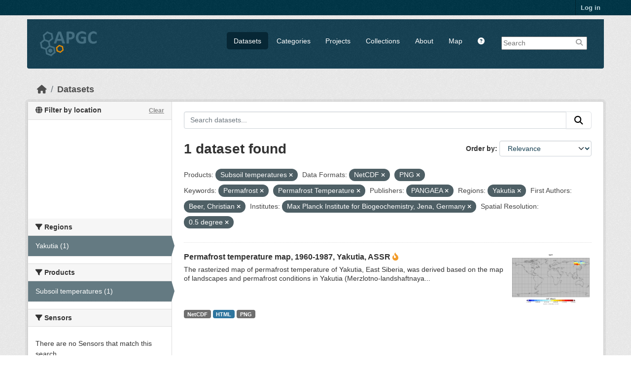

--- FILE ---
content_type: text/html; charset=utf-8
request_url: https://apgc.awi.de/dataset/?product=Subsoil+temperatures&_s_resolution_limit=0&amp=&res_format=NetCDF&res_format=PNG&tags=Permafrost&tags=Permafrost+Temperature&organization=pangaea&region=Yakutia&first_author=Beer%2C+Christian&institute=Max+Planck+Institute+for+Biogeochemistry%2C+Jena%2C+Germany&s_resolution=0.5+degree
body_size: 6295
content:

<!DOCTYPE html>
<!--[if IE 9]> <html lang="en" class="ie9"> <![endif]-->
<!--[if gt IE 8]><!--> <html lang="en"  > <!--<![endif]-->
  <head>
    
  <meta charset="utf-8" />
      <meta name="csrf_field_name" content="_csrf_token" />
      <meta name="_csrf_token" content="Ijk5ZWUyZGFkMmJiOWNmMWQ2YzkwZWZjZmZkYjZlMmMzMTBhMTNlYmIi.aSor6Q.a2dH7O3r3S8I9rVuFmt95jViwm4" />

      <meta name="generator" content="ckan 2.11.3" />
      <meta name="viewport" content="width=device-width, initial-scale=1.0">
  <meta name="description" value="The Arctic Permafrost Geospatial Centre (APGC) is an Open Access Circum-Arctic Geospatial Data Portal that promotes, describes and visualizes geospatial permafrost data."/>
  <meta name="keywords" content="Arctic Permafrost Geospatial Centre,APGC,Permafrost,Data Catalog">
  <meta name="author" content="Sebastian Laboor">

    <title>Dataset - Arctic Permafrost Geospatial Centre</title>

    
    
    <link rel="shortcut icon" href="/base/images/ckan.ico" />
    
    
        <link rel="alternate" type="text/n3" href="https://apgc.awi.de/catalog.n3"/>
        <link rel="alternate" type="text/turtle" href="https://apgc.awi.de/catalog.ttl"/>
        <link rel="alternate" type="application/rdf+xml" href="https://apgc.awi.de/catalog.xml"/>
        <link rel="alternate" type="application/ld+json" href="https://apgc.awi.de/catalog.jsonld"/>
    

  
    
  
  
      
      
      
    
  <link rel="stylesheet" href="/apgc_theme_294.css" />
  <link rel="stylesheet" href="/print.css" />

  

    
    

  


    
    <link href="/webassets/base/51d427fe_main.css" rel="stylesheet"/>
<link href="/webassets/ckanext-scheming/728ec589_scheming_css.css" rel="stylesheet"/>
<link href="/webassets/ckanext-geoview/f197a782_geo-resource-styles.css" rel="stylesheet"/>
<link href="/webassets/ckanext-activity/8dd77216_activity.css" rel="stylesheet"/>
    
    

  </head>

  
  <body data-site-root="https://apgc.awi.de/" data-locale-root="https://apgc.awi.de/" >

    
    <div class="visually-hidden-focusable"><a href="#content">Skip to main content</a></div>
  

  
    

 
<div class="account-masthead">
  <div class="container">
     
    <nav class="account not-authed" aria-label="Account">
      <ul class="list-unstyled">
        
        <li><a href="/user/login">Log in</a></li>
         
      </ul>
    </nav>
     
  </div>
</div>

<header class="masthead">
  <div class="container">
      
    <nav class="navbar navbar-expand-lg navbar-light">
      <hgroup class="header-image navbar-left">

      
      
      <a class="logo" href="/">
        <img src="/uploads/admin/2018-12-17-140357.406344logocleanapgcklein.png" alt="Arctic Permafrost Geospatial Centre"
          title="Arctic Permafrost Geospatial Centre" />
      </a>
      
      

       </hgroup>
      <button class="navbar-toggler" type="button" data-bs-toggle="collapse" data-bs-target="#main-navigation-toggle"
        aria-controls="main-navigation-toggle" aria-expanded="false" aria-label="Toggle navigation">
        <span class="fa fa-bars text-white"></span>
      </button>

      <div class="main-navbar collapse navbar-collapse" id="main-navigation-toggle">
        <ul class="navbar-nav ms-auto mb-2 mb-lg-0">
          
        <nav class="section navigation">
          <ul class="nav nav-pills">
            
              <li class="active"><a href="/dataset/">Datasets</a></li><li><a href="/category/">Categories</a></li><li><a href="/group/">Projects</a></li><li><a href="/collection/">Collections</a></li><li><a href="/about">About</a></li>
            
            <li class="menu-map"><a target="_blank" href="https://apgc-map.awi.de">Map</a></li>
            <li class="menu-help"><a target="_blank" href="https://apgc.awi.de/uploads/images/APGC_Help_Documentation_v2.pdf"><i class="fa fa-question-circle" title="Help Guide"></i></a></li>
          </ul>
        </nav>
      
      
        <form class="section site-search simple-input" action="/dataset/" method="get">
          <div class="field">
            <label for="field-sitewide-search">Search Datasets</label>
            <input id="field-sitewide-search" type="text" name="q" placeholder="Search" />
            <button class="btn-search" type="submit"><i class="fa fa-search"></i></button>
            
          </div>
          
        </form>
      
      </div>
    </nav>
  </div>
</header>

  
    <div class="main">
      <div id="content" class="container">
        
          
            <div class="flash-messages">
              
                
              
            </div>
          

          
            <div class="toolbar" role="navigation" aria-label="Breadcrumb">
              
                
                  <ol class="breadcrumb">
                    
<li class="home"><a href="/" aria-label="Home"><i class="fa fa-home"></i><span> Home</span></a></li>
                    
  <li class="active"><a href="/dataset/">Datasets</a></li>

                  </ol>
                
              
            </div>
          

          <div class="row wrapper">
            
            
            

            
              <aside class="secondary col-md-3">
                
                

  

<section id="dataset-map" class="module module-narrow module-shallow">
    <h2 class="module-heading">
        <i class="fa fa-globe"></i>
        Filter by location
        <a href="/dataset/?product=Subsoil+temperatures&amp;_s_resolution_limit=0&amp;amp=&amp;res_format=NetCDF&amp;res_format=PNG&amp;tags=Permafrost&amp;tags=Permafrost+Temperature&amp;organization=pangaea&amp;region=Yakutia&amp;first_author=Beer%2C+Christian&amp;institute=Max+Planck+Institute+for+Biogeochemistry%2C+Jena%2C+Germany&amp;s_resolution=0.5+degree" class="action">Clear</a>
    </h2>
    
    <div class="dataset-map" data-module="spatial-query" data-default_extent="[[50.58, 62.23], [83.62, 120.81]]" data-module-map_config="{&#34;type&#34;: &#34;custom&#34;, &#34;custom.url&#34;: &#34;https://{s}.tile.osm.org/{z}/{x}/{y}.png&#34;, &#34;attribution&#34;: &#34;Map tiles and data by &lt;a href=\&#34;https://openstreetmap.org\&#34;&gt;OpenStreetMap&lt;/a&gt;, under &lt;a href=\&#34;https://creativecommons.org/licenses/by-sa/3.0\&#34;&gt;CC BY SA&lt;/a&gt;.&#34;}">
        <div id="dataset-map-container"></div>
    </div>
</section>




  
  
  
  <div class="filters">
    <div>
      
        

  
  
    
      
      

        <section class="module module-narrow module-shallow">
          
            <h2 class="module-heading">
             <i class="fa fa-filter"></i>
	     
              
              Regions
	     


            </h2>
          
          
		    
            
            
              
              <nav>
                <ul class="unstyled nav nav-simple nav-facet">
				
                  
                   

		      
                      
                      
                      
                        <li class="nav-item active">
                          <a href="/dataset/?product=Subsoil+temperatures&amp;_s_resolution_limit=0&amp;amp=&amp;res_format=NetCDF&amp;res_format=PNG&amp;tags=Permafrost&amp;tags=Permafrost+Temperature&amp;organization=pangaea&amp;first_author=Beer%2C+Christian&amp;institute=Max+Planck+Institute+for+Biogeochemistry%2C+Jena%2C+Germany&amp;s_resolution=0.5+degree" title="">
                            <span>Yakutia (1)</span>
                          </a>
                        </li>
                   
                  
                </ul>
              </nav>
             
              <p class="module-footer">
                
                  
                
              </p>
            
            
          
        </section>
      
    
  

      
        

  
  
    
      
      

        <section class="module module-narrow module-shallow">
          
            <h2 class="module-heading">
             <i class="fa fa-filter"></i>
	     
              
              Products
	     


            </h2>
          
          
		    
            
            
              
              <nav>
                <ul class="unstyled nav nav-simple nav-facet">
				
                  
                   

		      
                      
                      
                      
                        <li class="nav-item active">
                          <a href="/dataset/?_s_resolution_limit=0&amp;amp=&amp;res_format=NetCDF&amp;res_format=PNG&amp;tags=Permafrost&amp;tags=Permafrost+Temperature&amp;organization=pangaea&amp;region=Yakutia&amp;first_author=Beer%2C+Christian&amp;institute=Max+Planck+Institute+for+Biogeochemistry%2C+Jena%2C+Germany&amp;s_resolution=0.5+degree" title="">
                            <span>Subsoil temperatures (1)</span>
                          </a>
                        </li>
                   
                  
                </ul>
              </nav>
             
              <p class="module-footer">
                
                  
                
              </p>
            
            
          
        </section>
      
    
  

      
        

  
  
    
      
      

        <section class="module module-narrow module-shallow">
          
            <h2 class="module-heading">
             <i class="fa fa-filter"></i>
	     
              
              Sensors
	     


            </h2>
          
          
		    
            
            
              <p class="module-content empty">There are no Sensors that match this search</p>
            
            
          
        </section>
      
    
  

      
        

  
  
    
      
      

        <section class="module module-narrow module-shallow">
          
            <h2 class="module-heading">
             <i class="fa fa-filter"></i>
	     
              
              Spatial Resolution
	     


            </h2>
          
          
		    
            
            
              
              <nav>
                <ul class="unstyled nav nav-simple nav-facet">
				
                  
                   

		      
                      
                      
                      
                        <li class="nav-item active">
                          <a href="/dataset/?product=Subsoil+temperatures&amp;_s_resolution_limit=0&amp;amp=&amp;res_format=NetCDF&amp;res_format=PNG&amp;tags=Permafrost&amp;tags=Permafrost+Temperature&amp;organization=pangaea&amp;region=Yakutia&amp;first_author=Beer%2C+Christian&amp;institute=Max+Planck+Institute+for+Biogeochemistry%2C+Jena%2C+Germany" title="">
                            <span>0.5 degree (1)</span>
                          </a>
                        </li>
                   
                  
                </ul>
              </nav>
             
              <p class="module-footer">
                
                  <a href="/dataset/?product=Subsoil+temperatures&amp;amp=&amp;res_format=NetCDF&amp;res_format=PNG&amp;tags=Permafrost&amp;tags=Permafrost+Temperature&amp;organization=pangaea&amp;region=Yakutia&amp;first_author=Beer%2C+Christian&amp;institute=Max+Planck+Institute+for+Biogeochemistry%2C+Jena%2C+Germany&amp;s_resolution=0.5+degree" class="read-more">Show Only Popular Spatial Resolution</a>
                
              </p>
            
            
          
        </section>
      
    
  

      
        

  
  
    
      
      

        <section class="module module-narrow module-shallow">
          
            <h2 class="module-heading">
             <i class="fa fa-filter"></i>
	     
              
              Temporal Resolution
	     


            </h2>
          
          
		    
            
            
              <p class="module-content empty">There are no Temporal Resolution that match this search</p>
            
            
          
        </section>
      
    
  

      
        

  
  
    
      
      

        <section class="module module-narrow module-shallow">
          
            <h2 class="module-heading">
             <i class="fa fa-filter"></i>
	     
              
              Keywords
	     


            </h2>
          
          
		    
            
            
              
              <nav>
                <ul class="unstyled nav nav-simple nav-facet">
				
                  
                   

		      
                      
                      
                      
                        <li class="nav-item active">
                          <a href="/dataset/?product=Subsoil+temperatures&amp;_s_resolution_limit=0&amp;amp=&amp;res_format=NetCDF&amp;res_format=PNG&amp;tags=Permafrost+Temperature&amp;organization=pangaea&amp;region=Yakutia&amp;first_author=Beer%2C+Christian&amp;institute=Max+Planck+Institute+for+Biogeochemistry%2C+Jena%2C+Germany&amp;s_resolution=0.5+degree" title="">
                            <span>Permafrost (1)</span>
                          </a>
                        </li>
                   
                  
                   

		      
                      
                      
                      
                        <li class="nav-item active">
                          <a href="/dataset/?product=Subsoil+temperatures&amp;_s_resolution_limit=0&amp;amp=&amp;res_format=NetCDF&amp;res_format=PNG&amp;tags=Permafrost&amp;organization=pangaea&amp;region=Yakutia&amp;first_author=Beer%2C+Christian&amp;institute=Max+Planck+Institute+for+Biogeochemistry%2C+Jena%2C+Germany&amp;s_resolution=0.5+degree" title="">
                            <span>Permafrost Temperature (1)</span>
                          </a>
                        </li>
                   
                  
                   

		      
                      
                      
                      
                        <li class="nav-item">
                          <a href="/dataset/?product=Subsoil+temperatures&amp;_s_resolution_limit=0&amp;amp=&amp;res_format=NetCDF&amp;res_format=PNG&amp;tags=Permafrost&amp;tags=Permafrost+Temperature&amp;organization=pangaea&amp;region=Yakutia&amp;first_author=Beer%2C+Christian&amp;institute=Max+Planck+Institute+for+Biogeochemistry%2C+Jena%2C+Germany&amp;s_resolution=0.5+degree&amp;tags=Subsoil+Temperature" title="">
                            <span>Subsoil Temperature (1)</span>
                          </a>
                        </li>
                   
                  
                </ul>
              </nav>
             
              <p class="module-footer">
                
                  
                
              </p>
            
            
          
        </section>
      
    
  

      
        

  
  
    
      
      

        <section class="module module-narrow module-shallow">
          
            <h2 class="module-heading">
             <i class="fa fa-filter"></i>
	     
              
              Data Formats
	     


            </h2>
          
          
		    
            
            
              
              <nav>
                <ul class="unstyled nav nav-simple nav-facet">
				
                  
                   

		      
                      
                      
                      
                        <li class="nav-item">
                          <a href="/dataset/?product=Subsoil+temperatures&amp;_s_resolution_limit=0&amp;amp=&amp;res_format=NetCDF&amp;res_format=PNG&amp;tags=Permafrost&amp;tags=Permafrost+Temperature&amp;organization=pangaea&amp;region=Yakutia&amp;first_author=Beer%2C+Christian&amp;institute=Max+Planck+Institute+for+Biogeochemistry%2C+Jena%2C+Germany&amp;s_resolution=0.5+degree&amp;res_format=HTML" title="">
                            <span>HTML (1)</span>
                          </a>
                        </li>
                   
                  
                   

		      
                      
                      
                      
                        <li class="nav-item active">
                          <a href="/dataset/?product=Subsoil+temperatures&amp;_s_resolution_limit=0&amp;amp=&amp;res_format=PNG&amp;tags=Permafrost&amp;tags=Permafrost+Temperature&amp;organization=pangaea&amp;region=Yakutia&amp;first_author=Beer%2C+Christian&amp;institute=Max+Planck+Institute+for+Biogeochemistry%2C+Jena%2C+Germany&amp;s_resolution=0.5+degree" title="">
                            <span>NetCDF (1)</span>
                          </a>
                        </li>
                   
                  
                   

		      
                      
                      
                      
                        <li class="nav-item active">
                          <a href="/dataset/?product=Subsoil+temperatures&amp;_s_resolution_limit=0&amp;amp=&amp;res_format=NetCDF&amp;tags=Permafrost&amp;tags=Permafrost+Temperature&amp;organization=pangaea&amp;region=Yakutia&amp;first_author=Beer%2C+Christian&amp;institute=Max+Planck+Institute+for+Biogeochemistry%2C+Jena%2C+Germany&amp;s_resolution=0.5+degree" title="">
                            <span>PNG (1)</span>
                          </a>
                        </li>
                   
                  
                </ul>
              </nav>
             
              <p class="module-footer">
                
                  
                
              </p>
            
            
          
        </section>
      
    
  

      
        

  
  
    
      
      

        <section class="module module-narrow module-shallow">
          
            <h2 class="module-heading">
             <i class="fa fa-filter"></i>
	     
              
              First Authors
	     


            </h2>
          
          
		    
            
            
              
              <nav>
                <ul class="unstyled nav nav-simple nav-facet">
				
                  
                   

		      
                      
                      
                      
                        <li class="nav-item active">
                          <a href="/dataset/?product=Subsoil+temperatures&amp;_s_resolution_limit=0&amp;amp=&amp;res_format=NetCDF&amp;res_format=PNG&amp;tags=Permafrost&amp;tags=Permafrost+Temperature&amp;organization=pangaea&amp;region=Yakutia&amp;institute=Max+Planck+Institute+for+Biogeochemistry%2C+Jena%2C+Germany&amp;s_resolution=0.5+degree" title="">
                            <span>Beer, Christian (1)</span>
                          </a>
                        </li>
                   
                  
                </ul>
              </nav>
             
              <p class="module-footer">
                
                  
                
              </p>
            
            
          
        </section>
      
    
  

      
        

  
  
    
      
      

        <section class="module module-narrow module-shallow">
          
            <h2 class="module-heading">
             <i class="fa fa-filter"></i>
	     
              
              Projects
	     


            </h2>
          
          
		    
            
            
              
              <nav>
                <ul class="unstyled nav nav-simple nav-facet">
				
                  
                   

		      
                      
                      
                      
                        <li class="nav-item">
                          <a href="/dataset/?product=Subsoil+temperatures&amp;_s_resolution_limit=0&amp;amp=&amp;res_format=NetCDF&amp;res_format=PNG&amp;tags=Permafrost&amp;tags=Permafrost+Temperature&amp;organization=pangaea&amp;region=Yakutia&amp;first_author=Beer%2C+Christian&amp;institute=Max+Planck+Institute+for+Biogeochemistry%2C+Jena%2C+Germany&amp;s_resolution=0.5+degree&amp;groups=properties-extent" title="">
                            <span>Properties &amp; Extent (1)</span>
                          </a>
                        </li>
                   
                  
                </ul>
              </nav>
             
              <p class="module-footer">
                
                  
                
              </p>
            
            
          
        </section>
      
    
  

      
        

  
  
    
      
      

        <section class="module module-narrow module-shallow">
          
            <h2 class="module-heading">
             <i class="fa fa-filter"></i>
	     
              
              Institutes
	     


            </h2>
          
          
		    
            
            
              
              <nav>
                <ul class="unstyled nav nav-simple nav-facet">
				
                  
                   

		      
                      
                      
                      
                        <li class="nav-item active">
                          <a href="/dataset/?product=Subsoil+temperatures&amp;_s_resolution_limit=0&amp;amp=&amp;res_format=NetCDF&amp;res_format=PNG&amp;tags=Permafrost&amp;tags=Permafrost+Temperature&amp;organization=pangaea&amp;region=Yakutia&amp;first_author=Beer%2C+Christian&amp;s_resolution=0.5+degree" title="Max Planck Institute for Biogeochemistry, Jena, Germany">
                            <span>Max Planck... (1)</span>
                          </a>
                        </li>
                   
                  
                </ul>
              </nav>
             
              <p class="module-footer">
                
                  
                
              </p>
            
            
          
        </section>
      
    
  

      
        

  
  
    
      
      

        <section class="module module-narrow module-shallow">
          
            <h2 class="module-heading">
             <i class="fa fa-filter"></i>
	     
              
              Publishers
	     


            </h2>
          
          
		    
            
            
              
              <nav>
                <ul class="unstyled nav nav-simple nav-facet">
				
                  
                   

		      
                      
                      
                      
                        <li class="nav-item active">
                          <a href="/dataset/?product=Subsoil+temperatures&amp;_s_resolution_limit=0&amp;amp=&amp;res_format=NetCDF&amp;res_format=PNG&amp;tags=Permafrost&amp;tags=Permafrost+Temperature&amp;region=Yakutia&amp;first_author=Beer%2C+Christian&amp;institute=Max+Planck+Institute+for+Biogeochemistry%2C+Jena%2C+Germany&amp;s_resolution=0.5+degree" title="">
                            <span>PANGAEA (1)</span>
                          </a>
                        </li>
                   
                  
                </ul>
              </nav>
             
              <p class="module-footer">
                
                  
                
              </p>
            
            
          
        </section>
      
    
  

      
    </div>
    <a class="close no-text hide-filters"><i class="fa fa-times-circle"></i><span class="text">close</span></a>
  </div>

    

    

              </aside>
            

            
              <div class="primary col-md-9 col-xs-12" role="main">
                
                
  <section class="module">
    <div class="module-content">
      
        
      
      










<form id="dataset-search-form" class="search-form" method="get" data-module="select-switch">

  
    <div class="input-group search-input-group">
      <input aria-label="Search datasets..." id="field-giant-search" type="text" class="form-control input-lg" name="q" value="" autocomplete="off" placeholder="Search datasets...">
      
      <button class="btn btn-default btn-lg" type="submit" value="search" aria-label="Submit">
        <i class="fa fa-search"></i>
      </button>
      
    </div>
  

  
    <span>






<input type="hidden" name="product" value="Subsoil temperatures" />





<input type="hidden" name="res_format" value="NetCDF" />





<input type="hidden" name="res_format" value="PNG" />





<input type="hidden" name="tags" value="Permafrost" />





<input type="hidden" name="tags" value="Permafrost Temperature" />





<input type="hidden" name="organization" value="pangaea" />





<input type="hidden" name="region" value="Yakutia" />





<input type="hidden" name="first_author" value="Beer, Christian" />





<input type="hidden" name="institute" value="Max Planck Institute for Biogeochemistry, Jena, Germany" />





<input type="hidden" name="s_resolution" value="0.5 degree" />



</span>
  

  
    
      <div class="form-group control-order-by">
        <label for="field-order-by">Order by</label>
        <select id="field-order-by" name="sort" class="form-control form-select">
          
            
              <option value="score desc, metadata_modified desc" selected="selected">Relevance</option>
            
          
            
              <option value="title_string asc">Name Ascending</option>
            
          
            
              <option value="title_string desc">Name Descending</option>
            
          
            
              <option value="metadata_modified desc">Last Modified</option>
            
          
            
              <option value="views_recent desc">Popular</option>
            
          
        </select>
        
        <button class="btn btn-default js-hide" type="submit">Go</button>
        
      </div>
    
  

  
    <h1>
    
      

  
  
  
  

1 dataset found
    
    </h1>
  

  
    
      <p class="filter-list">
        
          
          <span class="facet">Products:</span>
          
            <span class="filtered pill">Subsoil temperatures
              <a href="/dataset/?_s_resolution_limit=0&amp;amp=&amp;res_format=NetCDF&amp;res_format=PNG&amp;tags=Permafrost&amp;tags=Permafrost+Temperature&amp;organization=pangaea&amp;region=Yakutia&amp;first_author=Beer%2C+Christian&amp;institute=Max+Planck+Institute+for+Biogeochemistry%2C+Jena%2C+Germany&amp;s_resolution=0.5+degree" class="remove" title="Remove"><i class="fa fa-times"></i></a>
            </span>
          
        
          
          <span class="facet">Data Formats:</span>
          
            <span class="filtered pill">NetCDF
              <a href="/dataset/?product=Subsoil+temperatures&amp;_s_resolution_limit=0&amp;amp=&amp;res_format=PNG&amp;tags=Permafrost&amp;tags=Permafrost+Temperature&amp;organization=pangaea&amp;region=Yakutia&amp;first_author=Beer%2C+Christian&amp;institute=Max+Planck+Institute+for+Biogeochemistry%2C+Jena%2C+Germany&amp;s_resolution=0.5+degree" class="remove" title="Remove"><i class="fa fa-times"></i></a>
            </span>
          
            <span class="filtered pill">PNG
              <a href="/dataset/?product=Subsoil+temperatures&amp;_s_resolution_limit=0&amp;amp=&amp;res_format=NetCDF&amp;tags=Permafrost&amp;tags=Permafrost+Temperature&amp;organization=pangaea&amp;region=Yakutia&amp;first_author=Beer%2C+Christian&amp;institute=Max+Planck+Institute+for+Biogeochemistry%2C+Jena%2C+Germany&amp;s_resolution=0.5+degree" class="remove" title="Remove"><i class="fa fa-times"></i></a>
            </span>
          
        
          
          <span class="facet">Keywords:</span>
          
            <span class="filtered pill">Permafrost
              <a href="/dataset/?product=Subsoil+temperatures&amp;_s_resolution_limit=0&amp;amp=&amp;res_format=NetCDF&amp;res_format=PNG&amp;tags=Permafrost+Temperature&amp;organization=pangaea&amp;region=Yakutia&amp;first_author=Beer%2C+Christian&amp;institute=Max+Planck+Institute+for+Biogeochemistry%2C+Jena%2C+Germany&amp;s_resolution=0.5+degree" class="remove" title="Remove"><i class="fa fa-times"></i></a>
            </span>
          
            <span class="filtered pill">Permafrost Temperature
              <a href="/dataset/?product=Subsoil+temperatures&amp;_s_resolution_limit=0&amp;amp=&amp;res_format=NetCDF&amp;res_format=PNG&amp;tags=Permafrost&amp;organization=pangaea&amp;region=Yakutia&amp;first_author=Beer%2C+Christian&amp;institute=Max+Planck+Institute+for+Biogeochemistry%2C+Jena%2C+Germany&amp;s_resolution=0.5+degree" class="remove" title="Remove"><i class="fa fa-times"></i></a>
            </span>
          
        
          
          <span class="facet">Publishers:</span>
          
            <span class="filtered pill">PANGAEA
              <a href="/dataset/?product=Subsoil+temperatures&amp;_s_resolution_limit=0&amp;amp=&amp;res_format=NetCDF&amp;res_format=PNG&amp;tags=Permafrost&amp;tags=Permafrost+Temperature&amp;region=Yakutia&amp;first_author=Beer%2C+Christian&amp;institute=Max+Planck+Institute+for+Biogeochemistry%2C+Jena%2C+Germany&amp;s_resolution=0.5+degree" class="remove" title="Remove"><i class="fa fa-times"></i></a>
            </span>
          
        
          
          <span class="facet">Regions:</span>
          
            <span class="filtered pill">Yakutia
              <a href="/dataset/?product=Subsoil+temperatures&amp;_s_resolution_limit=0&amp;amp=&amp;res_format=NetCDF&amp;res_format=PNG&amp;tags=Permafrost&amp;tags=Permafrost+Temperature&amp;organization=pangaea&amp;first_author=Beer%2C+Christian&amp;institute=Max+Planck+Institute+for+Biogeochemistry%2C+Jena%2C+Germany&amp;s_resolution=0.5+degree" class="remove" title="Remove"><i class="fa fa-times"></i></a>
            </span>
          
        
          
          <span class="facet">First Authors:</span>
          
            <span class="filtered pill">Beer, Christian
              <a href="/dataset/?product=Subsoil+temperatures&amp;_s_resolution_limit=0&amp;amp=&amp;res_format=NetCDF&amp;res_format=PNG&amp;tags=Permafrost&amp;tags=Permafrost+Temperature&amp;organization=pangaea&amp;region=Yakutia&amp;institute=Max+Planck+Institute+for+Biogeochemistry%2C+Jena%2C+Germany&amp;s_resolution=0.5+degree" class="remove" title="Remove"><i class="fa fa-times"></i></a>
            </span>
          
        
          
          <span class="facet">Institutes:</span>
          
            <span class="filtered pill">Max Planck Institute for Biogeochemistry, Jena, Germany
              <a href="/dataset/?product=Subsoil+temperatures&amp;_s_resolution_limit=0&amp;amp=&amp;res_format=NetCDF&amp;res_format=PNG&amp;tags=Permafrost&amp;tags=Permafrost+Temperature&amp;organization=pangaea&amp;region=Yakutia&amp;first_author=Beer%2C+Christian&amp;s_resolution=0.5+degree" class="remove" title="Remove"><i class="fa fa-times"></i></a>
            </span>
          
        
          
          <span class="facet">Spatial Resolution:</span>
          
            <span class="filtered pill">0.5 degree
              <a href="/dataset/?product=Subsoil+temperatures&amp;_s_resolution_limit=0&amp;amp=&amp;res_format=NetCDF&amp;res_format=PNG&amp;tags=Permafrost&amp;tags=Permafrost+Temperature&amp;organization=pangaea&amp;region=Yakutia&amp;first_author=Beer%2C+Christian&amp;institute=Max+Planck+Institute+for+Biogeochemistry%2C+Jena%2C+Germany" class="remove" title="Remove"><i class="fa fa-times"></i></a>
            </span>
          
        
      </p>
      <a class="show-filters btn btn-default">Filter Results</a>
    
  

</form>





      
        

  
    <ul class="dataset-list unstyled">
    	
	      
	        







  <li class="dataset-item">
    
     <div>
      <div class="dataset-content" Style="width:80%; float:left">
        
          <h3 class="dataset-heading">
            
              
            
            
              <a href="/dataset/beer-pt-1960-1987-yakutia">Permafrost temperature map, 1960-1987, Yakutia, ASSR</a>
            
            
              
              

<i class="fa-solid fa-fire-flame-curved" style="color:#f29c2b;" title="Popular: 11 recent views"></i>

            
          </h3>
        
        
          
        
        
          
            <div>The rasterized map of permafrost temperature of Yakutia, East Siberia, was derived based on the map of landscapes and permafrost conditions in Yakutia (Merzlotno-landshaftnaya...</div>
          
        
      </div>
        
      
           
              
                 <div class="prepreview" Style="width:20%; float:right"><img class="sidebar-thumbnail" src="https://apgc.awi.de/dataset/b49979fc-eb0c-429e-acfe-8b2c6b49bac0/resource/d57a03ac-c226-4a94-8ff1-d65818d0a5a8/download/beer_subsoil_temperature_preview.png"><span class="prepreimage"><a href="https://apgc.awi.de/dataset/b49979fc-eb0c-429e-acfe-8b2c6b49bac0/resource/d57a03ac-c226-4a94-8ff1-d65818d0a5a8/download/beer_subsoil_temperature_preview.png"><img src="https://apgc.awi.de/dataset/b49979fc-eb0c-429e-acfe-8b2c6b49bac0/resource/d57a03ac-c226-4a94-8ff1-d65818d0a5a8/download/beer_subsoil_temperature_preview.png"></a></span></div>    
              
           
      
           
      
      <div class="clear" Style="clear: both"></div>
     </div>

      
        
          
            <ul class="dataset-resources list-unstyled">
              
                
                <li>
                  <a href="/dataset/beer-pt-1960-1987-yakutia" class="badge badge-default" data-format="netcdf">NetCDF</a>
                </li>
                
                <li>
                  <a href="/dataset/beer-pt-1960-1987-yakutia" class="badge badge-default" data-format="html">HTML</a>
                </li>
                
                <li>
                  <a href="/dataset/beer-pt-1960-1987-yakutia" class="badge badge-default" data-format="png">PNG</a>
                </li>
                
              
            </ul>
          
        
      
    
  </li>

	      
	    
    </ul>
  

      
    </div>

    
      
    
  </section>

  
    <section class="module">
      <div class="module-content">
        
          <small>
            
            
            You can also access this registry using the <a href="/api/3">API</a> (see <a href="https://docs.ckan.org/en/2.11/api/">API Docs</a>).
          </small>
        
      </div>
    </section>
  

              </div>
            
          </div>
        
      </div>
    </div>
  
        <footer class="site-footer">
  <div class="container">
    
    <div class="row">
      <div class="span4 footer-links">
        
          <ul class="unstyled">
            
              <li><a href="/about">About Arctic Permafrost Geospatial Centre</a></li>
            
          </ul>
          <ul class="unstyled">
            
              
              <li><a href="https://docs.ckan.org/en/2.11/api/">CKAN API</a></li>
              <li><a href="https://okfn.org/">Open Knowledge Foundation</a></li>
              <li><a href="https://opendefinition.org/okd/"><img src="/base/images/od_80x15_blue.png"></a></li>
            
            
              <div class="attribution">
              <li><p><br><strong>Powered by</strong> <a class="hide-text ckan-footer-logo" href="https://ckan.org">CKAN</a></p></li>
            
              </div>
          </ul>
        
      </div>
      <div class="span4 attribution">
          <p class="initiated"><strong>Initiated by</strong></p>
          <a href="https://erc.europa.eu/"><img class="erc" src="/uploads/images/Logo-ERC.png"></a>
          <a href="https://www.awi.de/en/science/junior-groups/peta-carb.html"><img class="erc" src="/uploads/group/PETA_CARB_Logo.png"></a> 
        
      </div>
      <div class="span3 attribution">
          <p><strong>Provided by</strong></p><a href="https://www.awi.de/"><img class="centerimg" src="/uploads/images/AWI_Logo_Weiss_RGB_2.png"></a>

          <p class="privacy"><a href="/pages/imprint"><b>Imprint</b></a> | <a href="/pages/privacy-notice"><b>Privacy Notice</b></a></p>


      </div>
    </div>
    
  </div>
</footer>
  
  
  
  
  
  
    

  

  

    
    <link href="/webassets/vendor/f3b8236b_select2.css" rel="stylesheet"/>
<link href="/webassets/vendor/53df638c_fontawesome.css" rel="stylesheet"/>
<link href="/webassets/ckanext-spatial/67225687_spatial_query.css" rel="stylesheet"/>
    <script src="/webassets/vendor/240e5086_jquery.js" type="text/javascript"></script>
<script src="/webassets/vendor/773d6354_vendor.js" type="text/javascript"></script>
<script src="/webassets/vendor/6d1ad7e6_bootstrap.js" type="text/javascript"></script>
<script src="/webassets/vendor/529a0eb7_htmx.js" type="text/javascript"></script>
<script src="/webassets/base/a65ea3a0_main.js" type="text/javascript"></script>
<script src="/webassets/ckanext-spatial/d9e299a2_spatial_query.js" type="text/javascript"></script>
<script src="/webassets/base/b1def42f_ckan.js" type="text/javascript"></script>
<script src="/webassets/tracking/8b59a308_tracking.js" type="text/javascript"></script>
<script src="/webassets/activity/0fdb5ee0_activity.js" type="text/javascript"></script>
  </body>
</html>